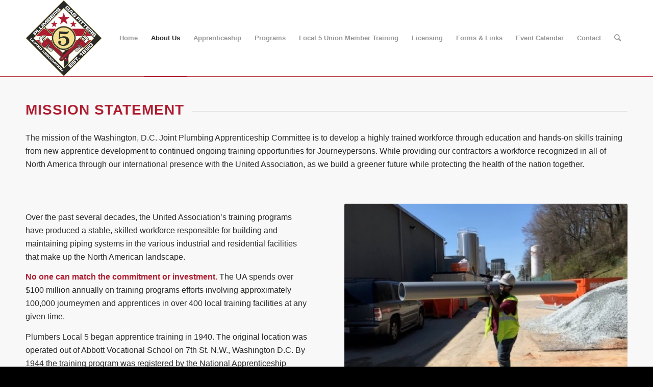

--- FILE ---
content_type: text/html; charset=UTF-8
request_url: https://local5training.org/pages/about-us/
body_size: 15290
content:
<!DOCTYPE html>
<html lang="en-US" class="html_stretched responsive av-preloader-disabled  html_header_top html_logo_left html_main_nav_header html_menu_right html_custom html_header_sticky_disabled html_header_shrinking_disabled html_mobile_menu_phone html_header_searchicon html_content_align_center html_header_unstick_top_disabled html_header_stretch_disabled html_av-overlay-side html_av-overlay-side-classic html_av-submenu-noclone html_entry_id_1195 av-cookies-no-cookie-consent av-no-preview av-default-lightbox html_text_menu_active av-mobile-menu-switch-default">
<head>
<meta charset="UTF-8" />
<meta name="robots" content="noindex, nofollow" />


<!-- mobile setting -->
<meta name="viewport" content="width=device-width, initial-scale=1">

<!-- Scripts/CSS and wp_head hook -->
<title>About Us &#8211; UA Local 5 JATC</title>
<meta name='robots' content='noindex, nofollow' />
	<style>img:is([sizes="auto" i], [sizes^="auto," i]) { contain-intrinsic-size: 3000px 1500px }</style>
	<link rel="alternate" type="application/rss+xml" title="UA Local 5 JATC &raquo; Feed" href="https://local5training.org/feed/" />
<link rel="alternate" type="application/rss+xml" title="UA Local 5 JATC &raquo; Comments Feed" href="https://local5training.org/comments/feed/" />
<link rel="alternate" type="application/rss+xml" title="UA Local 5 JATC &raquo; About Us Comments Feed" href="https://local5training.org/pages/about-us/feed/" />
<script type="text/javascript">
/* <![CDATA[ */
window._wpemojiSettings = {"baseUrl":"https:\/\/s.w.org\/images\/core\/emoji\/16.0.1\/72x72\/","ext":".png","svgUrl":"https:\/\/s.w.org\/images\/core\/emoji\/16.0.1\/svg\/","svgExt":".svg","source":{"concatemoji":"https:\/\/local5training.org\/wp-includes\/js\/wp-emoji-release.min.js?ver=6.8.3"}};
/*! This file is auto-generated */
!function(s,n){var o,i,e;function c(e){try{var t={supportTests:e,timestamp:(new Date).valueOf()};sessionStorage.setItem(o,JSON.stringify(t))}catch(e){}}function p(e,t,n){e.clearRect(0,0,e.canvas.width,e.canvas.height),e.fillText(t,0,0);var t=new Uint32Array(e.getImageData(0,0,e.canvas.width,e.canvas.height).data),a=(e.clearRect(0,0,e.canvas.width,e.canvas.height),e.fillText(n,0,0),new Uint32Array(e.getImageData(0,0,e.canvas.width,e.canvas.height).data));return t.every(function(e,t){return e===a[t]})}function u(e,t){e.clearRect(0,0,e.canvas.width,e.canvas.height),e.fillText(t,0,0);for(var n=e.getImageData(16,16,1,1),a=0;a<n.data.length;a++)if(0!==n.data[a])return!1;return!0}function f(e,t,n,a){switch(t){case"flag":return n(e,"\ud83c\udff3\ufe0f\u200d\u26a7\ufe0f","\ud83c\udff3\ufe0f\u200b\u26a7\ufe0f")?!1:!n(e,"\ud83c\udde8\ud83c\uddf6","\ud83c\udde8\u200b\ud83c\uddf6")&&!n(e,"\ud83c\udff4\udb40\udc67\udb40\udc62\udb40\udc65\udb40\udc6e\udb40\udc67\udb40\udc7f","\ud83c\udff4\u200b\udb40\udc67\u200b\udb40\udc62\u200b\udb40\udc65\u200b\udb40\udc6e\u200b\udb40\udc67\u200b\udb40\udc7f");case"emoji":return!a(e,"\ud83e\udedf")}return!1}function g(e,t,n,a){var r="undefined"!=typeof WorkerGlobalScope&&self instanceof WorkerGlobalScope?new OffscreenCanvas(300,150):s.createElement("canvas"),o=r.getContext("2d",{willReadFrequently:!0}),i=(o.textBaseline="top",o.font="600 32px Arial",{});return e.forEach(function(e){i[e]=t(o,e,n,a)}),i}function t(e){var t=s.createElement("script");t.src=e,t.defer=!0,s.head.appendChild(t)}"undefined"!=typeof Promise&&(o="wpEmojiSettingsSupports",i=["flag","emoji"],n.supports={everything:!0,everythingExceptFlag:!0},e=new Promise(function(e){s.addEventListener("DOMContentLoaded",e,{once:!0})}),new Promise(function(t){var n=function(){try{var e=JSON.parse(sessionStorage.getItem(o));if("object"==typeof e&&"number"==typeof e.timestamp&&(new Date).valueOf()<e.timestamp+604800&&"object"==typeof e.supportTests)return e.supportTests}catch(e){}return null}();if(!n){if("undefined"!=typeof Worker&&"undefined"!=typeof OffscreenCanvas&&"undefined"!=typeof URL&&URL.createObjectURL&&"undefined"!=typeof Blob)try{var e="postMessage("+g.toString()+"("+[JSON.stringify(i),f.toString(),p.toString(),u.toString()].join(",")+"));",a=new Blob([e],{type:"text/javascript"}),r=new Worker(URL.createObjectURL(a),{name:"wpTestEmojiSupports"});return void(r.onmessage=function(e){c(n=e.data),r.terminate(),t(n)})}catch(e){}c(n=g(i,f,p,u))}t(n)}).then(function(e){for(var t in e)n.supports[t]=e[t],n.supports.everything=n.supports.everything&&n.supports[t],"flag"!==t&&(n.supports.everythingExceptFlag=n.supports.everythingExceptFlag&&n.supports[t]);n.supports.everythingExceptFlag=n.supports.everythingExceptFlag&&!n.supports.flag,n.DOMReady=!1,n.readyCallback=function(){n.DOMReady=!0}}).then(function(){return e}).then(function(){var e;n.supports.everything||(n.readyCallback(),(e=n.source||{}).concatemoji?t(e.concatemoji):e.wpemoji&&e.twemoji&&(t(e.twemoji),t(e.wpemoji)))}))}((window,document),window._wpemojiSettings);
/* ]]> */
</script>
<style id='wp-emoji-styles-inline-css' type='text/css'>

	img.wp-smiley, img.emoji {
		display: inline !important;
		border: none !important;
		box-shadow: none !important;
		height: 1em !important;
		width: 1em !important;
		margin: 0 0.07em !important;
		vertical-align: -0.1em !important;
		background: none !important;
		padding: 0 !important;
	}
</style>
<link rel='stylesheet' id='wp-block-library-css' href='https://local5training.org/wp-includes/css/dist/block-library/style.min.css?ver=6.8.3' type='text/css' media='all' />
<style id='global-styles-inline-css' type='text/css'>
:root{--wp--preset--aspect-ratio--square: 1;--wp--preset--aspect-ratio--4-3: 4/3;--wp--preset--aspect-ratio--3-4: 3/4;--wp--preset--aspect-ratio--3-2: 3/2;--wp--preset--aspect-ratio--2-3: 2/3;--wp--preset--aspect-ratio--16-9: 16/9;--wp--preset--aspect-ratio--9-16: 9/16;--wp--preset--color--black: #000000;--wp--preset--color--cyan-bluish-gray: #abb8c3;--wp--preset--color--white: #ffffff;--wp--preset--color--pale-pink: #f78da7;--wp--preset--color--vivid-red: #cf2e2e;--wp--preset--color--luminous-vivid-orange: #ff6900;--wp--preset--color--luminous-vivid-amber: #fcb900;--wp--preset--color--light-green-cyan: #7bdcb5;--wp--preset--color--vivid-green-cyan: #00d084;--wp--preset--color--pale-cyan-blue: #8ed1fc;--wp--preset--color--vivid-cyan-blue: #0693e3;--wp--preset--color--vivid-purple: #9b51e0;--wp--preset--color--metallic-red: #b02b2c;--wp--preset--color--maximum-yellow-red: #edae44;--wp--preset--color--yellow-sun: #eeee22;--wp--preset--color--palm-leaf: #83a846;--wp--preset--color--aero: #7bb0e7;--wp--preset--color--old-lavender: #745f7e;--wp--preset--color--steel-teal: #5f8789;--wp--preset--color--raspberry-pink: #d65799;--wp--preset--color--medium-turquoise: #4ecac2;--wp--preset--gradient--vivid-cyan-blue-to-vivid-purple: linear-gradient(135deg,rgba(6,147,227,1) 0%,rgb(155,81,224) 100%);--wp--preset--gradient--light-green-cyan-to-vivid-green-cyan: linear-gradient(135deg,rgb(122,220,180) 0%,rgb(0,208,130) 100%);--wp--preset--gradient--luminous-vivid-amber-to-luminous-vivid-orange: linear-gradient(135deg,rgba(252,185,0,1) 0%,rgba(255,105,0,1) 100%);--wp--preset--gradient--luminous-vivid-orange-to-vivid-red: linear-gradient(135deg,rgba(255,105,0,1) 0%,rgb(207,46,46) 100%);--wp--preset--gradient--very-light-gray-to-cyan-bluish-gray: linear-gradient(135deg,rgb(238,238,238) 0%,rgb(169,184,195) 100%);--wp--preset--gradient--cool-to-warm-spectrum: linear-gradient(135deg,rgb(74,234,220) 0%,rgb(151,120,209) 20%,rgb(207,42,186) 40%,rgb(238,44,130) 60%,rgb(251,105,98) 80%,rgb(254,248,76) 100%);--wp--preset--gradient--blush-light-purple: linear-gradient(135deg,rgb(255,206,236) 0%,rgb(152,150,240) 100%);--wp--preset--gradient--blush-bordeaux: linear-gradient(135deg,rgb(254,205,165) 0%,rgb(254,45,45) 50%,rgb(107,0,62) 100%);--wp--preset--gradient--luminous-dusk: linear-gradient(135deg,rgb(255,203,112) 0%,rgb(199,81,192) 50%,rgb(65,88,208) 100%);--wp--preset--gradient--pale-ocean: linear-gradient(135deg,rgb(255,245,203) 0%,rgb(182,227,212) 50%,rgb(51,167,181) 100%);--wp--preset--gradient--electric-grass: linear-gradient(135deg,rgb(202,248,128) 0%,rgb(113,206,126) 100%);--wp--preset--gradient--midnight: linear-gradient(135deg,rgb(2,3,129) 0%,rgb(40,116,252) 100%);--wp--preset--font-size--small: 1rem;--wp--preset--font-size--medium: 1.125rem;--wp--preset--font-size--large: 1.75rem;--wp--preset--font-size--x-large: clamp(1.75rem, 3vw, 2.25rem);--wp--preset--spacing--20: 0.44rem;--wp--preset--spacing--30: 0.67rem;--wp--preset--spacing--40: 1rem;--wp--preset--spacing--50: 1.5rem;--wp--preset--spacing--60: 2.25rem;--wp--preset--spacing--70: 3.38rem;--wp--preset--spacing--80: 5.06rem;--wp--preset--shadow--natural: 6px 6px 9px rgba(0, 0, 0, 0.2);--wp--preset--shadow--deep: 12px 12px 50px rgba(0, 0, 0, 0.4);--wp--preset--shadow--sharp: 6px 6px 0px rgba(0, 0, 0, 0.2);--wp--preset--shadow--outlined: 6px 6px 0px -3px rgba(255, 255, 255, 1), 6px 6px rgba(0, 0, 0, 1);--wp--preset--shadow--crisp: 6px 6px 0px rgba(0, 0, 0, 1);}:root { --wp--style--global--content-size: 800px;--wp--style--global--wide-size: 1130px; }:where(body) { margin: 0; }.wp-site-blocks > .alignleft { float: left; margin-right: 2em; }.wp-site-blocks > .alignright { float: right; margin-left: 2em; }.wp-site-blocks > .aligncenter { justify-content: center; margin-left: auto; margin-right: auto; }:where(.is-layout-flex){gap: 0.5em;}:where(.is-layout-grid){gap: 0.5em;}.is-layout-flow > .alignleft{float: left;margin-inline-start: 0;margin-inline-end: 2em;}.is-layout-flow > .alignright{float: right;margin-inline-start: 2em;margin-inline-end: 0;}.is-layout-flow > .aligncenter{margin-left: auto !important;margin-right: auto !important;}.is-layout-constrained > .alignleft{float: left;margin-inline-start: 0;margin-inline-end: 2em;}.is-layout-constrained > .alignright{float: right;margin-inline-start: 2em;margin-inline-end: 0;}.is-layout-constrained > .aligncenter{margin-left: auto !important;margin-right: auto !important;}.is-layout-constrained > :where(:not(.alignleft):not(.alignright):not(.alignfull)){max-width: var(--wp--style--global--content-size);margin-left: auto !important;margin-right: auto !important;}.is-layout-constrained > .alignwide{max-width: var(--wp--style--global--wide-size);}body .is-layout-flex{display: flex;}.is-layout-flex{flex-wrap: wrap;align-items: center;}.is-layout-flex > :is(*, div){margin: 0;}body .is-layout-grid{display: grid;}.is-layout-grid > :is(*, div){margin: 0;}body{padding-top: 0px;padding-right: 0px;padding-bottom: 0px;padding-left: 0px;}a:where(:not(.wp-element-button)){text-decoration: underline;}:root :where(.wp-element-button, .wp-block-button__link){background-color: #32373c;border-width: 0;color: #fff;font-family: inherit;font-size: inherit;line-height: inherit;padding: calc(0.667em + 2px) calc(1.333em + 2px);text-decoration: none;}.has-black-color{color: var(--wp--preset--color--black) !important;}.has-cyan-bluish-gray-color{color: var(--wp--preset--color--cyan-bluish-gray) !important;}.has-white-color{color: var(--wp--preset--color--white) !important;}.has-pale-pink-color{color: var(--wp--preset--color--pale-pink) !important;}.has-vivid-red-color{color: var(--wp--preset--color--vivid-red) !important;}.has-luminous-vivid-orange-color{color: var(--wp--preset--color--luminous-vivid-orange) !important;}.has-luminous-vivid-amber-color{color: var(--wp--preset--color--luminous-vivid-amber) !important;}.has-light-green-cyan-color{color: var(--wp--preset--color--light-green-cyan) !important;}.has-vivid-green-cyan-color{color: var(--wp--preset--color--vivid-green-cyan) !important;}.has-pale-cyan-blue-color{color: var(--wp--preset--color--pale-cyan-blue) !important;}.has-vivid-cyan-blue-color{color: var(--wp--preset--color--vivid-cyan-blue) !important;}.has-vivid-purple-color{color: var(--wp--preset--color--vivid-purple) !important;}.has-metallic-red-color{color: var(--wp--preset--color--metallic-red) !important;}.has-maximum-yellow-red-color{color: var(--wp--preset--color--maximum-yellow-red) !important;}.has-yellow-sun-color{color: var(--wp--preset--color--yellow-sun) !important;}.has-palm-leaf-color{color: var(--wp--preset--color--palm-leaf) !important;}.has-aero-color{color: var(--wp--preset--color--aero) !important;}.has-old-lavender-color{color: var(--wp--preset--color--old-lavender) !important;}.has-steel-teal-color{color: var(--wp--preset--color--steel-teal) !important;}.has-raspberry-pink-color{color: var(--wp--preset--color--raspberry-pink) !important;}.has-medium-turquoise-color{color: var(--wp--preset--color--medium-turquoise) !important;}.has-black-background-color{background-color: var(--wp--preset--color--black) !important;}.has-cyan-bluish-gray-background-color{background-color: var(--wp--preset--color--cyan-bluish-gray) !important;}.has-white-background-color{background-color: var(--wp--preset--color--white) !important;}.has-pale-pink-background-color{background-color: var(--wp--preset--color--pale-pink) !important;}.has-vivid-red-background-color{background-color: var(--wp--preset--color--vivid-red) !important;}.has-luminous-vivid-orange-background-color{background-color: var(--wp--preset--color--luminous-vivid-orange) !important;}.has-luminous-vivid-amber-background-color{background-color: var(--wp--preset--color--luminous-vivid-amber) !important;}.has-light-green-cyan-background-color{background-color: var(--wp--preset--color--light-green-cyan) !important;}.has-vivid-green-cyan-background-color{background-color: var(--wp--preset--color--vivid-green-cyan) !important;}.has-pale-cyan-blue-background-color{background-color: var(--wp--preset--color--pale-cyan-blue) !important;}.has-vivid-cyan-blue-background-color{background-color: var(--wp--preset--color--vivid-cyan-blue) !important;}.has-vivid-purple-background-color{background-color: var(--wp--preset--color--vivid-purple) !important;}.has-metallic-red-background-color{background-color: var(--wp--preset--color--metallic-red) !important;}.has-maximum-yellow-red-background-color{background-color: var(--wp--preset--color--maximum-yellow-red) !important;}.has-yellow-sun-background-color{background-color: var(--wp--preset--color--yellow-sun) !important;}.has-palm-leaf-background-color{background-color: var(--wp--preset--color--palm-leaf) !important;}.has-aero-background-color{background-color: var(--wp--preset--color--aero) !important;}.has-old-lavender-background-color{background-color: var(--wp--preset--color--old-lavender) !important;}.has-steel-teal-background-color{background-color: var(--wp--preset--color--steel-teal) !important;}.has-raspberry-pink-background-color{background-color: var(--wp--preset--color--raspberry-pink) !important;}.has-medium-turquoise-background-color{background-color: var(--wp--preset--color--medium-turquoise) !important;}.has-black-border-color{border-color: var(--wp--preset--color--black) !important;}.has-cyan-bluish-gray-border-color{border-color: var(--wp--preset--color--cyan-bluish-gray) !important;}.has-white-border-color{border-color: var(--wp--preset--color--white) !important;}.has-pale-pink-border-color{border-color: var(--wp--preset--color--pale-pink) !important;}.has-vivid-red-border-color{border-color: var(--wp--preset--color--vivid-red) !important;}.has-luminous-vivid-orange-border-color{border-color: var(--wp--preset--color--luminous-vivid-orange) !important;}.has-luminous-vivid-amber-border-color{border-color: var(--wp--preset--color--luminous-vivid-amber) !important;}.has-light-green-cyan-border-color{border-color: var(--wp--preset--color--light-green-cyan) !important;}.has-vivid-green-cyan-border-color{border-color: var(--wp--preset--color--vivid-green-cyan) !important;}.has-pale-cyan-blue-border-color{border-color: var(--wp--preset--color--pale-cyan-blue) !important;}.has-vivid-cyan-blue-border-color{border-color: var(--wp--preset--color--vivid-cyan-blue) !important;}.has-vivid-purple-border-color{border-color: var(--wp--preset--color--vivid-purple) !important;}.has-metallic-red-border-color{border-color: var(--wp--preset--color--metallic-red) !important;}.has-maximum-yellow-red-border-color{border-color: var(--wp--preset--color--maximum-yellow-red) !important;}.has-yellow-sun-border-color{border-color: var(--wp--preset--color--yellow-sun) !important;}.has-palm-leaf-border-color{border-color: var(--wp--preset--color--palm-leaf) !important;}.has-aero-border-color{border-color: var(--wp--preset--color--aero) !important;}.has-old-lavender-border-color{border-color: var(--wp--preset--color--old-lavender) !important;}.has-steel-teal-border-color{border-color: var(--wp--preset--color--steel-teal) !important;}.has-raspberry-pink-border-color{border-color: var(--wp--preset--color--raspberry-pink) !important;}.has-medium-turquoise-border-color{border-color: var(--wp--preset--color--medium-turquoise) !important;}.has-vivid-cyan-blue-to-vivid-purple-gradient-background{background: var(--wp--preset--gradient--vivid-cyan-blue-to-vivid-purple) !important;}.has-light-green-cyan-to-vivid-green-cyan-gradient-background{background: var(--wp--preset--gradient--light-green-cyan-to-vivid-green-cyan) !important;}.has-luminous-vivid-amber-to-luminous-vivid-orange-gradient-background{background: var(--wp--preset--gradient--luminous-vivid-amber-to-luminous-vivid-orange) !important;}.has-luminous-vivid-orange-to-vivid-red-gradient-background{background: var(--wp--preset--gradient--luminous-vivid-orange-to-vivid-red) !important;}.has-very-light-gray-to-cyan-bluish-gray-gradient-background{background: var(--wp--preset--gradient--very-light-gray-to-cyan-bluish-gray) !important;}.has-cool-to-warm-spectrum-gradient-background{background: var(--wp--preset--gradient--cool-to-warm-spectrum) !important;}.has-blush-light-purple-gradient-background{background: var(--wp--preset--gradient--blush-light-purple) !important;}.has-blush-bordeaux-gradient-background{background: var(--wp--preset--gradient--blush-bordeaux) !important;}.has-luminous-dusk-gradient-background{background: var(--wp--preset--gradient--luminous-dusk) !important;}.has-pale-ocean-gradient-background{background: var(--wp--preset--gradient--pale-ocean) !important;}.has-electric-grass-gradient-background{background: var(--wp--preset--gradient--electric-grass) !important;}.has-midnight-gradient-background{background: var(--wp--preset--gradient--midnight) !important;}.has-small-font-size{font-size: var(--wp--preset--font-size--small) !important;}.has-medium-font-size{font-size: var(--wp--preset--font-size--medium) !important;}.has-large-font-size{font-size: var(--wp--preset--font-size--large) !important;}.has-x-large-font-size{font-size: var(--wp--preset--font-size--x-large) !important;}
:where(.wp-block-post-template.is-layout-flex){gap: 1.25em;}:where(.wp-block-post-template.is-layout-grid){gap: 1.25em;}
:where(.wp-block-columns.is-layout-flex){gap: 2em;}:where(.wp-block-columns.is-layout-grid){gap: 2em;}
:root :where(.wp-block-pullquote){font-size: 1.5em;line-height: 1.6;}
</style>
<link rel='stylesheet' id='simple-banner-style-css' href='https://local5training.org/wp-content/plugins/simple-banner/simple-banner.css?ver=3.2.1' type='text/css' media='all' />
<link rel='stylesheet' id='wp-components-css' href='https://local5training.org/wp-includes/css/dist/components/style.min.css?ver=6.8.3' type='text/css' media='all' />
<link rel='stylesheet' id='godaddy-styles-css' href='https://local5training.org/wp-content/mu-plugins/vendor/wpex/godaddy-launch/includes/Dependencies/GoDaddy/Styles/build/latest.css?ver=2.0.2' type='text/css' media='all' />
<link rel='stylesheet' id='mediaelement-css' href='https://local5training.org/wp-includes/js/mediaelement/mediaelementplayer-legacy.min.css?ver=4.2.17' type='text/css' media='all' />
<link rel='stylesheet' id='wp-mediaelement-css' href='https://local5training.org/wp-includes/js/mediaelement/wp-mediaelement.min.css?ver=6.8.3' type='text/css' media='all' />
<link rel='stylesheet' id='avia-merged-styles-css' href='https://local5training.org/wp-content/uploads/dynamic_avia/avia-merged-styles-f726814f3cdc97aa48025075f2a6a39d---6535fd60bfcc6.css' type='text/css' media='all' />
<link rel='stylesheet' id='avia-single-post-1195-css' href='https://local5training.org/wp-content/uploads/dynamic_avia/avia_posts_css/post-1195.css?ver=ver-1698042574' type='text/css' media='all' />
<script type="text/javascript" src="https://local5training.org/wp-includes/js/jquery/jquery.min.js?ver=3.7.1" id="jquery-core-js"></script>
<script type="text/javascript" src="https://local5training.org/wp-includes/js/jquery/jquery-migrate.min.js?ver=3.4.1" id="jquery-migrate-js"></script>
<script type="text/javascript" id="simple-banner-script-js-before">
/* <![CDATA[ */
const simpleBannerScriptParams = {"pro_version_enabled":"","debug_mode":"","id":1195,"version":"3.2.1","banner_params":[{"hide_simple_banner":"yes","simple_banner_prepend_element":"body","simple_banner_position":"","header_margin":"","header_padding":"","wp_body_open_enabled":"","wp_body_open":true,"simple_banner_z_index":"","simple_banner_text":"<h1>Upcoming Events<\/h1><br><a href=\"https:\/\/calendar.google.com\/calendar\/event?eid=NzVyb2cxY2ZmcXQxcHJnNzE1OGdyMmRtYXUgNTYyMmNkZGI2ZGE4ZDNlYTgxMmU1OTA0NGRlZTg0NDcwMTI2OTdjMWQyNjc2OTkwYWUyYTg1NjA0YTAyODRiZUBn\" target=\"_blank\"><u>Heavy Metal Summer Experience - July 2025<\/u><\/a>","disabled_on_current_page":false,"disabled_pages_array":[],"is_current_page_a_post":false,"disabled_on_posts":"","simple_banner_disabled_page_paths":"","simple_banner_font_size":"","simple_banner_color":"#af1d30","simple_banner_text_color":"","simple_banner_link_color":"#ffffff","simple_banner_close_color":"","simple_banner_custom_css":"font-size:18px;","simple_banner_scrolling_custom_css":"","simple_banner_text_custom_css":"","simple_banner_button_css":"","site_custom_css":"","keep_site_custom_css":"","site_custom_js":"","keep_site_custom_js":"","close_button_enabled":"","close_button_expiration":"","close_button_cookie_set":false,"current_date":{"date":"2026-01-21 01:08:29.405583","timezone_type":3,"timezone":"UTC"},"start_date":{"date":"2026-01-21 01:08:29.405592","timezone_type":3,"timezone":"UTC"},"end_date":{"date":"2026-01-21 01:08:29.405596","timezone_type":3,"timezone":"UTC"},"simple_banner_start_after_date":"","simple_banner_remove_after_date":"","simple_banner_insert_inside_element":""}]}
/* ]]> */
</script>
<script type="text/javascript" src="https://local5training.org/wp-content/plugins/simple-banner/simple-banner.js?ver=3.2.1" id="simple-banner-script-js"></script>
<script type="text/javascript" src="https://local5training.org/wp-content/uploads/dynamic_avia/avia-head-scripts-44963ede28591763c2d61e00f9168584---6535fd60e43b1.js" id="avia-head-scripts-js"></script>
<link rel="https://api.w.org/" href="https://local5training.org/wp-json/" /><link rel="alternate" title="JSON" type="application/json" href="https://local5training.org/wp-json/wp/v2/pages/1195" /><link rel="EditURI" type="application/rsd+xml" title="RSD" href="https://local5training.org/xmlrpc.php?rsd" />
<meta name="generator" content="WordPress 6.8.3" />
<link rel="canonical" href="https://local5training.org/pages/about-us/" />
<link rel='shortlink' href='https://local5training.org/?p=1195' />
<link rel="alternate" title="oEmbed (JSON)" type="application/json+oembed" href="https://local5training.org/wp-json/oembed/1.0/embed?url=https%3A%2F%2Flocal5training.org%2Fpages%2Fabout-us%2F" />
<link rel="alternate" title="oEmbed (XML)" type="text/xml+oembed" href="https://local5training.org/wp-json/oembed/1.0/embed?url=https%3A%2F%2Flocal5training.org%2Fpages%2Fabout-us%2F&#038;format=xml" />
<style id="simple-banner-hide" type="text/css">.simple-banner{display:none;}</style><style id="simple-banner-background-color" type="text/css">.simple-banner{background:#af1d30;}</style><style id="simple-banner-text-color" type="text/css">.simple-banner .simple-banner-text{color: #ffffff;}</style><style id="simple-banner-link-color" type="text/css">.simple-banner .simple-banner-text a{color:#ffffff;}</style><style id="simple-banner-z-index" type="text/css">.simple-banner{z-index: 99999;}</style><style id="simple-banner-custom-css" type="text/css">.simple-banner{font-size:18px;}</style><style id="simple-banner-site-custom-css-dummy" type="text/css"></style><script id="simple-banner-site-custom-js-dummy" type="text/javascript"></script><!-- Google tag (gtag.js) -->
<script async src="https://www.googletagmanager.com/gtag/js?id=G-GYWPKFZ2KM"></script>
<script>
  window.dataLayer = window.dataLayer || [];
  function gtag(){dataLayer.push(arguments);}
  gtag('js', new Date());

  gtag('config', 'G-GYWPKFZ2KM');
</script>
<link rel="profile" href="http://gmpg.org/xfn/11" />
<link rel="alternate" type="application/rss+xml" title="UA Local 5 JATC RSS2 Feed" href="https://local5training.org/feed/" />
<link rel="pingback" href="https://local5training.org/xmlrpc.php" />

<style type='text/css' media='screen'>
 #top #header_main > .container, #top #header_main > .container .main_menu  .av-main-nav > li > a, #top #header_main #menu-item-shop .cart_dropdown_link{ height:150px; line-height: 150px; }
 .html_top_nav_header .av-logo-container{ height:150px;  }
 .html_header_top.html_header_sticky #top #wrap_all #main{ padding-top:150px; } 
</style>
<!--[if lt IE 9]><script src="https://local5training.org/wp-content/themes/enfold/js/html5shiv.js"></script><![endif]-->
<link rel="icon" href="https://local5training.org/wp-content/uploads/2023/10/favicon-300x300.png" type="image/png">

<!-- To speed up the rendering and to display the site as fast as possible to the user we include some styles and scripts for above the fold content inline -->
<script type="text/javascript">'use strict';var avia_is_mobile=!1;if(/Android|webOS|iPhone|iPad|iPod|BlackBerry|IEMobile|Opera Mini/i.test(navigator.userAgent)&&'ontouchstart' in document.documentElement){avia_is_mobile=!0;document.documentElement.className+=' avia_mobile '}
else{document.documentElement.className+=' avia_desktop '};document.documentElement.className+=' js_active ';(function(){var e=['-webkit-','-moz-','-ms-',''],n='',o=!1,a=!1;for(var t in e){if(e[t]+'transform' in document.documentElement.style){o=!0;n=e[t]+'transform'};if(e[t]+'perspective' in document.documentElement.style){a=!0}};if(o){document.documentElement.className+=' avia_transform '};if(a){document.documentElement.className+=' avia_transform3d '};if(typeof document.getElementsByClassName=='function'&&typeof document.documentElement.getBoundingClientRect=='function'&&avia_is_mobile==!1){if(n&&window.innerHeight>0){setTimeout(function(){var e=0,o={},a=0,t=document.getElementsByClassName('av-parallax'),i=window.pageYOffset||document.documentElement.scrollTop;for(e=0;e<t.length;e++){t[e].style.top='0px';o=t[e].getBoundingClientRect();a=Math.ceil((window.innerHeight+i-o.top)*0.3);t[e].style[n]='translate(0px, '+a+'px)';t[e].style.top='auto';t[e].className+=' enabled-parallax '}},50)}}})();</script><link rel="icon" href="https://local5training.org/wp-content/uploads/2023/10/cropped-favicon-32x32.png" sizes="32x32" />
<link rel="icon" href="https://local5training.org/wp-content/uploads/2023/10/cropped-favicon-192x192.png" sizes="192x192" />
<link rel="apple-touch-icon" href="https://local5training.org/wp-content/uploads/2023/10/cropped-favicon-180x180.png" />
<meta name="msapplication-TileImage" content="https://local5training.org/wp-content/uploads/2023/10/cropped-favicon-270x270.png" />
		<style type="text/css" id="wp-custom-css">
			.text-sep.text-sep-date, .text-sep.text-sep-comment, .comment-container.minor-meta, .blog-categories.minor-meta, .text-sep.text-sep-cat, .blog-author.minor-meta{
	display:none;
}
.date-container.minor-meta.updated{
	font-size:20px
}
.post-title.entry-title a{
	font-size:25px;
}
.post-title.entry-title{
	text-decoration:underline;
}
.av-share-box{
	display:none;
}
.sidebar.sidebar_right.alpha.units{
	display:none !important;
}
.pgcal-branding {
display: none;
}		</style>
		<style type="text/css">
		@font-face {font-family: 'entypo-fontello'; font-weight: normal; font-style: normal; font-display: auto;
		src: url('https://local5training.org/wp-content/themes/enfold/config-templatebuilder/avia-template-builder/assets/fonts/entypo-fontello.woff2') format('woff2'),
		url('https://local5training.org/wp-content/themes/enfold/config-templatebuilder/avia-template-builder/assets/fonts/entypo-fontello.woff') format('woff'),
		url('https://local5training.org/wp-content/themes/enfold/config-templatebuilder/avia-template-builder/assets/fonts/entypo-fontello.ttf') format('truetype'),
		url('https://local5training.org/wp-content/themes/enfold/config-templatebuilder/avia-template-builder/assets/fonts/entypo-fontello.svg#entypo-fontello') format('svg'),
		url('https://local5training.org/wp-content/themes/enfold/config-templatebuilder/avia-template-builder/assets/fonts/entypo-fontello.eot'),
		url('https://local5training.org/wp-content/themes/enfold/config-templatebuilder/avia-template-builder/assets/fonts/entypo-fontello.eot?#iefix') format('embedded-opentype');
		} #top .avia-font-entypo-fontello, body .avia-font-entypo-fontello, html body [data-av_iconfont='entypo-fontello']:before{ font-family: 'entypo-fontello'; }
		</style>

<!--
Debugging Info for Theme support: 

Theme: Enfold
Version: 5.6.6
Installed: enfold
AviaFramework Version: 5.6
AviaBuilder Version: 5.3
aviaElementManager Version: 1.0.1
ML:512-PU:28-PLA:5
WP:6.8.3
Compress: CSS:all theme files - JS:all theme files
Updates: disabled
PLAu:5
-->
</head>

<body id="top" class="wp-singular page-template-default page page-id-1195 page-child parent-pageid-1122 wp-theme-enfold stretched rtl_columns av-curtain-numeric helvetica neue-websave helvetica_neue  avia-responsive-images-support" itemscope="itemscope" itemtype="https://schema.org/WebPage" >

	
	<div id='wrap_all'>

	
<header id='header' class='all_colors header_color light_bg_color  av_header_top av_logo_left av_main_nav_header av_menu_right av_custom av_header_sticky_disabled av_header_shrinking_disabled av_header_stretch_disabled av_mobile_menu_phone av_header_searchicon av_header_unstick_top_disabled av_bottom_nav_disabled  av_header_border_disabled' data-av_shrink_factor='50' role="banner" itemscope="itemscope" itemtype="https://schema.org/WPHeader" >

		<div  id='header_main' class='container_wrap container_wrap_logo'>

        <div class='container av-logo-container'><div class='inner-container'><span class='logo avia-standard-logo'><a href='https://local5training.org/' class='' aria-label='UA Local 5 JATC' ><img src="https://local5training.org/wp-content/uploads/2023/10/cropped-favicon-300x300.png" height="100" width="300" alt='UA Local 5 JATC' title='' /></a></span><nav class='main_menu' data-selectname='Select a page'  role="navigation" itemscope="itemscope" itemtype="https://schema.org/SiteNavigationElement" ><div class="avia-menu av-main-nav-wrap"><ul role="menu" class="menu av-main-nav" id="avia-menu"><li role="menuitem" id="menu-item-3323" class="menu-item menu-item-type-custom menu-item-object-custom menu-item-home menu-item-top-level menu-item-top-level-1"><a href="https://local5training.org" itemprop="url" tabindex="0"><span class="avia-bullet"></span><span class="avia-menu-text">Home</span><span class="avia-menu-fx"><span class="avia-arrow-wrap"><span class="avia-arrow"></span></span></span></a></li>
<li role="menuitem" id="menu-item-3255" class="menu-item menu-item-type-post_type menu-item-object-page current-menu-item page_item page-item-1195 current_page_item current-menu-ancestor current-menu-parent current_page_parent current_page_ancestor menu-item-has-children menu-item-top-level menu-item-top-level-2"><a href="https://local5training.org/pages/about-us/" itemprop="url" tabindex="0"><span class="avia-bullet"></span><span class="avia-menu-text">About Us</span><span class="avia-menu-fx"><span class="avia-arrow-wrap"><span class="avia-arrow"></span></span></span></a>


<ul class="sub-menu">
	<li role="menuitem" id="menu-item-3915" class="menu-item menu-item-type-post_type menu-item-object-page current-menu-item page_item page-item-1195 current_page_item"><a href="https://local5training.org/pages/about-us/" itemprop="url" tabindex="0"><span class="avia-bullet"></span><span class="avia-menu-text">About Us</span></a></li>
	<li role="menuitem" id="menu-item-3305" class="menu-item menu-item-type-post_type menu-item-object-page"><a href="https://local5training.org/pages/history/" itemprop="url" tabindex="0"><span class="avia-bullet"></span><span class="avia-menu-text">History</span></a></li>
	<li role="menuitem" id="menu-item-3482" class="menu-item menu-item-type-post_type menu-item-object-page"><a href="https://local5training.org/community-involvement/" itemprop="url" tabindex="0"><span class="avia-bullet"></span><span class="avia-menu-text">Community Involvement</span></a></li>
	<li role="menuitem" id="menu-item-3373" class="menu-item menu-item-type-post_type menu-item-object-page"><a href="https://local5training.org/virtual-tour/" itemprop="url" tabindex="0"><span class="avia-bullet"></span><span class="avia-menu-text">Training Facility</span></a></li>
</ul>
</li>
<li role="menuitem" id="menu-item-3279" class="menu-item menu-item-type-post_type menu-item-object-page menu-item-has-children menu-item-top-level menu-item-top-level-3"><a href="https://local5training.org/pages/apprenticeship/" itemprop="url" tabindex="0"><span class="avia-bullet"></span><span class="avia-menu-text">Apprenticeship</span><span class="avia-menu-fx"><span class="avia-arrow-wrap"><span class="avia-arrow"></span></span></span></a>


<ul class="sub-menu">
	<li role="menuitem" id="menu-item-3916" class="menu-item menu-item-type-post_type menu-item-object-page"><a href="https://local5training.org/pages/apprenticeship/" itemprop="url" tabindex="0"><span class="avia-bullet"></span><span class="avia-menu-text">Apprenticeship</span></a></li>
	<li role="menuitem" id="menu-item-3302" class="menu-item menu-item-type-post_type menu-item-object-page"><a href="https://local5training.org/application-process/" itemprop="url" tabindex="0"><span class="avia-bullet"></span><span class="avia-menu-text">Application Process</span></a></li>
	<li role="menuitem" id="menu-item-3286" class="menu-item menu-item-type-post_type menu-item-object-page"><a href="https://local5training.org/pages/apprentice-wages/" itemprop="url" tabindex="0"><span class="avia-bullet"></span><span class="avia-menu-text">Apprentice Wages</span></a></li>
	<li role="menuitem" id="menu-item-3257" class="menu-item menu-item-type-post_type menu-item-object-page"><a href="https://local5training.org/pages/faq/" itemprop="url" tabindex="0"><span class="avia-bullet"></span><span class="avia-menu-text">FAQ</span></a></li>
</ul>
</li>
<li role="menuitem" id="menu-item-3294" class="menu-item menu-item-type-post_type menu-item-object-page menu-item-top-level menu-item-top-level-4"><a href="https://local5training.org/pages/programs/" itemprop="url" tabindex="0"><span class="avia-bullet"></span><span class="avia-menu-text">Programs</span><span class="avia-menu-fx"><span class="avia-arrow-wrap"><span class="avia-arrow"></span></span></span></a></li>
<li role="menuitem" id="menu-item-3363" class="menu-item menu-item-type-post_type menu-item-object-page menu-item-mega-parent  menu-item-top-level menu-item-top-level-5"><a href="https://local5training.org/member-training/" itemprop="url" tabindex="0"><span class="avia-bullet"></span><span class="avia-menu-text">Local 5 Union Member Training</span><span class="avia-menu-fx"><span class="avia-arrow-wrap"><span class="avia-arrow"></span></span></span></a></li>
<li role="menuitem" id="menu-item-3914" class="menu-item menu-item-type-post_type menu-item-object-page menu-item-has-children menu-item-top-level menu-item-top-level-6"><a href="https://local5training.org/licensing/" itemprop="url" tabindex="0"><span class="avia-bullet"></span><span class="avia-menu-text">Licensing</span><span class="avia-menu-fx"><span class="avia-arrow-wrap"><span class="avia-arrow"></span></span></span></a>


<ul class="sub-menu">
	<li role="menuitem" id="menu-item-3917" class="menu-item menu-item-type-post_type menu-item-object-page"><a href="https://local5training.org/licensing/" itemprop="url" tabindex="0"><span class="avia-bullet"></span><span class="avia-menu-text">Licensing</span></a></li>
	<li role="menuitem" id="menu-item-3913" class="menu-item menu-item-type-post_type menu-item-object-page"><a href="https://local5training.org/backflow-licensing-requirements/" itemprop="url" tabindex="0"><span class="avia-bullet"></span><span class="avia-menu-text">Backflow Licensing Requirements</span></a></li>
</ul>
</li>
<li role="menuitem" id="menu-item-3800" class="menu-item menu-item-type-post_type menu-item-object-page menu-item-top-level menu-item-top-level-7"><a href="https://local5training.org/forms-links/" itemprop="url" tabindex="0"><span class="avia-bullet"></span><span class="avia-menu-text">Forms &#038; Links</span><span class="avia-menu-fx"><span class="avia-arrow-wrap"><span class="avia-arrow"></span></span></span></a></li>
<li role="menuitem" id="menu-item-3951" class="menu-item menu-item-type-post_type menu-item-object-page menu-item-top-level menu-item-top-level-8"><a href="https://local5training.org/event-calendar/" itemprop="url" tabindex="0"><span class="avia-bullet"></span><span class="avia-menu-text">Event Calendar</span><span class="avia-menu-fx"><span class="avia-arrow-wrap"><span class="avia-arrow"></span></span></span></a></li>
<li role="menuitem" id="menu-item-3256" class="menu-item menu-item-type-post_type menu-item-object-page menu-item-top-level menu-item-top-level-9"><a href="https://local5training.org/pages/contact/" itemprop="url" tabindex="0"><span class="avia-bullet"></span><span class="avia-menu-text">Contact</span><span class="avia-menu-fx"><span class="avia-arrow-wrap"><span class="avia-arrow"></span></span></span></a></li>
<li id="menu-item-search" class="noMobile menu-item menu-item-search-dropdown menu-item-avia-special" role="menuitem"><a aria-label="Search" href="?s=" rel="nofollow" data-avia-search-tooltip="

&lt;form role=&quot;search&quot; action=&quot;https://local5training.org/&quot; id=&quot;searchform&quot; method=&quot;get&quot; class=&quot;&quot;&gt;
	&lt;div&gt;
		&lt;input type=&quot;submit&quot; value=&quot;&quot; id=&quot;searchsubmit&quot; class=&quot;button avia-font-entypo-fontello&quot; /&gt;
		&lt;input type=&quot;text&quot; id=&quot;s&quot; name=&quot;s&quot; value=&quot;&quot; placeholder=&#039;Search&#039; /&gt;
			&lt;/div&gt;
&lt;/form&gt;
" aria-hidden='false' data-av_icon='' data-av_iconfont='entypo-fontello'><span class="avia_hidden_link_text">Search</span></a></li><li class="av-burger-menu-main menu-item-avia-special " role="menuitem">
	        			<a href="#" aria-label="Menu" aria-hidden="false">
							<span class="av-hamburger av-hamburger--spin av-js-hamburger">
								<span class="av-hamburger-box">
						          <span class="av-hamburger-inner"></span>
						          <strong>Menu</strong>
								</span>
							</span>
							<span class="avia_hidden_link_text">Menu</span>
						</a>
	        		   </li></ul></div></nav></div> </div> 
		<!-- end container_wrap-->
		</div>
<div class="header_bg"></div>
<!-- end header -->
</header>

	<div id='main' class='all_colors' data-scroll-offset='0'>

	<div   class='main_color container_wrap_first container_wrap fullsize'  ><div class='container av-section-cont-open' ><main  role="main" itemprop="mainContentOfPage"  class='template-page content  av-content-full alpha units'><div class='post-entry post-entry-type-page post-entry-1195'><div class='entry-content-wrapper clearfix'><div  class='av-special-heading av-34s61n-ba1ee49297b688cf4e4d60d00679b5d6 av-special-heading-h2  avia-builder-el-0  el_before_av_textblock  avia-builder-el-first '><h2 class='av-special-heading-tag'  itemprop="headline"  >MISSION STATEMENT</h2><div class="special-heading-border"><div class="special-heading-inner-border"></div></div></div>
<section  class='av_textblock_section av-k2urys1g-23efee2f8a3ff4ba05a5da3bbe2ce997 '   itemscope="itemscope" itemtype="https://schema.org/CreativeWork" ><div class='avia_textblock'  itemprop="text" ><p>The mission of the Washington, D.C. Joint Plumbing Apprenticeship Committee is to develop a highly trained workforce through education and hands-on skills training from new apprentice development to continued ongoing training opportunities for Journeypersons. While providing our contractors a workforce recognized in all of North America through our international presence with the United Association, as we build a greener future while protecting the health of the nation together.</p>
</div></section>
<div  class='flex_column av-1zkesp7-784beb9a564f62db44c9b7c1784fb707 av_one_half  avia-builder-el-2  el_after_av_textblock  el_before_av_one_half  first flex_column_div  column-top-margin'     ><section  class='av_textblock_section av-1wia17v-8ae7f4f05a546203a16bcfacd902f995 '   itemscope="itemscope" itemtype="https://schema.org/CreativeWork" ><div class='avia_textblock'  itemprop="text" ><p>Over the past several decades, the United Association&#8217;s training programs have produced a stable, skilled workforce responsible for building and maintaining piping systems in the various industrial and residential facilities that make up the North American landscape.</p>
<p><strong>No one can match the commitment or investment.</strong> The UA spends over $100 million annually on training programs efforts involving approximately 100,000 journeymen and apprentices in over 400 local training facilities at any given time.</p>
<p>Plumbers Local 5 began apprentice training in 1940. The original location was operated out of Abbott Vocational School on 7th St. N.W., Washington D.C. By 1944 the training program was registered by the National Apprenticeship Program. Like most local training programs of the time, the school shared facilities in a vocational school. In the 1950’s, when it became apparent that such facilities were inadequate to meet training requirements, the apprenticeship fund trustees of Local #5 and # 602 joined together to buy and operate a school building, our first school was located at 14th and R St. N.W. Washington D.C.</p>
</div></section></div>
<div  class='flex_column av-28zrg2z-1fbd5a47b17b621c08aba818f0f8d3d3 av_one_half  avia-builder-el-4  el_after_av_one_half  el_before_av_one_half  flex_column_div  column-top-margin'     ><div  class='avia-slideshow av-jthzyre6-9a0d5e54180745204f34a7770a7e24c2 avia-slideshow-portfolio av_slideshow avia-slide-slider  avia-builder-el-5  el_before_av_textblock  avia-builder-el-first  av-slideshow-ui av-control-default av-slideshow-manual av-loop-once av-loop-manual-endless av-default-height-applied avia-slideshow-1' data-slideshow-options="{&quot;animation&quot;:&quot;slide&quot;,&quot;autoplay&quot;:false,&quot;loop_autoplay&quot;:&quot;once&quot;,&quot;interval&quot;:5,&quot;loop_manual&quot;:&quot;manual-endless&quot;,&quot;autoplay_stopper&quot;:false,&quot;noNavigation&quot;:false,&quot;bg_slider&quot;:false,&quot;keep_padding&quot;:false,&quot;hoverpause&quot;:false,&quot;show_slide_delay&quot;:0}"  itemprop="image" itemscope="itemscope" itemtype="https://schema.org/ImageObject" ><ul class='avia-slideshow-inner ' style='padding-bottom: 80.808080808081%;'><li  class='avia-slideshow-slide av-jthzyre6-9a0d5e54180745204f34a7770a7e24c2__0  av-single-slide slide-1 slide-odd'><div data-rel='slideshow-1' class='avia-slide-wrap '   ><img decoding="async" class="wp-image-3555 avia-img-lazy-loading-not-3555"  src="https://local5training.org/wp-content/uploads/2021/06/e0212117c7e1027e1c920d9e0fc48b311d9706ed-24-495x400.jpg" width="495" height="400" title='e0212117c7e1027e1c920d9e0fc48b311d9706ed-24' alt=''  itemprop="thumbnailUrl"   /></div></li></ul></div>
<section  class='av_textblock_section av-jm6sr6zz-26562ed9d3b5c3623f7d3bb664f48922 '   itemscope="itemscope" itemtype="https://schema.org/CreativeWork" ><div class='avia_textblock'  itemprop="text" ><p>No other organization serves the training needs of the piping industry like the United Association.  For over a century, the UA has been training the most highly-qualified workers in the United States and Canada.</p>
</div></section></div>
<div  class='flex_column av-28zrg2z-6-5f64165bb39637289351d2fd510a393c av_one_half  avia-builder-el-7  el_after_av_one_half  el_before_av_one_half  first flex_column_div  column-top-margin'     ><div  class='avia-slideshow av-jthzyre6-5-a4a6e752cbbd4f444c722dfd77511ba0 avia-slideshow-portfolio av_slideshow avia-slide-slider  avia-builder-el-8  avia-builder-el-no-sibling  av-slideshow-ui av-control-default av-slideshow-manual av-loop-once av-loop-manual-endless av-default-height-applied avia-slideshow-2' data-slideshow-options="{&quot;animation&quot;:&quot;slide&quot;,&quot;autoplay&quot;:false,&quot;loop_autoplay&quot;:&quot;once&quot;,&quot;interval&quot;:5,&quot;loop_manual&quot;:&quot;manual-endless&quot;,&quot;autoplay_stopper&quot;:false,&quot;noNavigation&quot;:false,&quot;bg_slider&quot;:false,&quot;keep_padding&quot;:false,&quot;hoverpause&quot;:false,&quot;show_slide_delay&quot;:0}"  itemprop="image" itemscope="itemscope" itemtype="https://schema.org/ImageObject" ><ul class='avia-slideshow-inner ' style='padding-bottom: 80.808080808081%;'><li  class='avia-slideshow-slide av-jthzyre6-5-a4a6e752cbbd4f444c722dfd77511ba0__0  av-single-slide slide-1 slide-odd'><div data-rel='slideshow-2' class='avia-slide-wrap '   ><img decoding="async" class="wp-image-3554 avia-img-lazy-loading-not-3554"  src="https://local5training.org/wp-content/uploads/2021/06/e0212117c7e1027e1c920d9e0fc48b311d9706ed-34-495x400.jpg" width="495" height="400" title='e0212117c7e1027e1c920d9e0fc48b311d9706ed-34' alt=''  itemprop="thumbnailUrl" srcset="https://local5training.org/wp-content/uploads/2021/06/e0212117c7e1027e1c920d9e0fc48b311d9706ed-34-495x400.jpg 495w, https://local5training.org/wp-content/uploads/2021/06/e0212117c7e1027e1c920d9e0fc48b311d9706ed-34-845x684.jpg 845w" sizes="(max-width: 495px) 100vw, 495px" /></div></li></ul></div></div>
<div  class='flex_column av-2t6017-7beb91061d23e40ebb6f8056fb688537 av_one_half  avia-builder-el-9  el_after_av_one_half  el_before_av_one_half  flex_column_div av-zero-column-padding  column-top-margin'     ><section  class='av_textblock_section av-jm6jth0v-17b91db63bfbd87f2c234a1c5166943a '   itemscope="itemscope" itemtype="https://schema.org/CreativeWork" ><div class='avia_textblock'  itemprop="text" ><p>Once again facing growing pains, a new site in Landover Md. was located and purchased in the early 1970’s for 1.7 million. The building which was dedicated in 1975 has 34,000 square feet of space and occupies 2.5 acres. Once again feeling the need for expansion, an additional 6 acres of land was purchased along with a two story building covering 18,000 square feet of floor space.</p>
<p>The original building houses 13 classrooms and 3 shops where the latest techniques in plumbing, refrigeration and welding are taught. The second building also houses state of the art shop classes including a backflow lab, service shop, and gas lab. The addition of a residential piping trainer in 2005 and a commercial piping trainer in 2006 has helped to further hone the apprentice’s hands on skills.</p>
<p>Plumbers Local 5 Apprenticeship program is given direction from a Joint Apprentice Committee, chaired by Local 5 Business Manager Terriea &#8220;T&#8221; Smalls with Christopher G. Biondi as Training Director. The Plumbers have a training staff of 25 highly skilled Instructors with 43 teachers over the years having earned the title of Certified U.A. Instructor.</p>
</div></section></div>
<div  class='flex_column av-2t6017-3-7a2a3e1ac580a6c15cffbb41f9c70b15 av_one_half  avia-builder-el-11  el_after_av_one_half  el_before_av_one_half  first flex_column_div av-zero-column-padding  column-top-margin'     ><section  class='av_textblock_section av-jm6jth0v-2-9b5099e0cdca37a0e6ad1cbe87413a0b '   itemscope="itemscope" itemtype="https://schema.org/CreativeWork" ><div class='avia_textblock'  itemprop="text" ><p>On June 1, 2015, we opened our new state-of-the-art training facility at 5000 Forbes Boulevard, Lanham, MD 20706.  A new chapter in Local 5&#8217;s history will begin as we meet the challenges of the twenty-first century, and continue our proud tradition of turning out the most highly trained journeypersons in our fields by selecting and training top candidates for our apprenticeship program, and continuing the training of skilled journeypersons.</p>
<p>Our apprentices and journeymen receive a variety of training that covers all aspects of the plumbing and gas fitting industry, including welder certification, backflow, medical gas, service and repair, c.a.d. training, code preparation along with all of the prescribed theory, math and science courses. The extensive academic courses are coupled with hands on shop classes through out each of their 5 years of apprenticeship with emphasis on quality.</p>
<p>Local 5 has utilized a rigorous practical module exam in the 4th year of apprenticeship since 1985. The module requires each apprentice to design per code, construct a set of 5 shop drawings and take off a 3 fixture wet vented bathroom. After the apprentice has meet all of the preparation requirements they must construct the project in our mock building from rough in to setting fixtures with a maximum time limit of 12 hours. Every 4th year apprentice must successfully complete this project and meet the strict grading criteria before they can advance to the 5th year of training.</p>
<p>All Local 5 Apprentices must obtain a jurisdictional Journeyman’s Plumber and Gasfitter licenses before they can graduate along with the other various U.A. certifications.</p>
<p>Plumbers Local 5 has an active Student Council that participates in many charitable endeavors throughout the school year, including a blood drive at the school, a Christmas Toys for Tots, Heat&#8217;s on Waters Off, The Walk to Cure Diabetes and they have on several occasions come to the need of a fellow student who may be having financial difficulties.<br />
Plumbers Local 5 has been serving the Nations Capitol and the metropolitan area for over 125 years working on a majority of the area’s most famous landmarks.</p>
<p>Local 5 stresses a high degree of dedication from its apprentices and journeymen and mixes traditional union values and workmanship along with cutting edge training.</p>
</div></section></div>
<div  class='flex_column av-2t6017-1-80456eb7d4dbf773044b68fafb4685e8 av_one_half  avia-builder-el-13  el_after_av_one_half  avia-builder-el-last  flex_column_div av-zero-column-padding  column-top-margin'     ><div  class='avia-slideshow av-jthzyre6-4-7a4fa9f73bb576e75ad7899fbfbd86c7 avia-slideshow-portfolio av_slideshow avia-slide-slider  avia-builder-el-14  avia-builder-el-no-sibling  av-slideshow-ui av-control-default av-slideshow-manual av-loop-once av-loop-manual-endless av-default-height-applied avia-slideshow-3' data-slideshow-options="{&quot;animation&quot;:&quot;slide&quot;,&quot;autoplay&quot;:false,&quot;loop_autoplay&quot;:&quot;once&quot;,&quot;interval&quot;:5,&quot;loop_manual&quot;:&quot;manual-endless&quot;,&quot;autoplay_stopper&quot;:false,&quot;noNavigation&quot;:false,&quot;bg_slider&quot;:false,&quot;keep_padding&quot;:false,&quot;hoverpause&quot;:false,&quot;show_slide_delay&quot;:0}"  itemprop="image" itemscope="itemscope" itemtype="https://schema.org/ImageObject" ><ul class='avia-slideshow-inner ' style='padding-bottom: 80.808080808081%;'><li  class='avia-slideshow-slide av-jthzyre6-4-7a4fa9f73bb576e75ad7899fbfbd86c7__0  av-single-slide slide-1 slide-odd'><div data-rel='slideshow-3' class='avia-slide-wrap '   ><img decoding="async" class="wp-image-3272 avia-img-lazy-loading-not-3272"  src="https://local5training.org/wp-content/uploads/2018/09/ua5training-495x400.png" width="495" height="400" title='ua5training' alt=''  itemprop="thumbnailUrl"   /></div></li></ul></div></div>
</div></div></main><!-- close content main element --> <!-- section close by builder template -->		</div><!--end builder template--></div><!-- close default .container_wrap element -->				<div class='container_wrap footer_color' id='footer'>

					<div class='container'>

						<div class='flex_column av_one_third  first el_before_av_one_third'><section id="text-2" class="widget clearfix widget_text"><h3 class="widgettitle">About UA Local 5 Training</h3>			<div class="textwidget"><p>Local 5 stresses a high degree of dedication from its apprentices and journeymen and mixes traditional union values and workmanship along with cutting edge training.</p>
</div>
		<span class="seperator extralight-border"></span></section><section id="custom_html-2" class="widget_text widget clearfix widget_custom_html"><h3 class="widgettitle">James C. Spencer Local 5 Training Facility</h3><div class="textwidget custom-html-widget"><p>
5000 Forbes Boulevard<br/> 
Lanham, MD 20706 <br/><br/>
	Phone: (301) 552-3505<br/><br/></p>
<ul>
<li><strong>Monday-Friday: 	</strong>8am to 4pm</li>
<li><strong>Saturday-Sunday: 	</strong>Closed</li>
</ul>
</div><span class="seperator extralight-border"></span></section></div><div class='flex_column av_one_third  el_after_av_one_third el_before_av_one_third '><section id="media_image-2" class="widget clearfix widget_media_image"><img width="300" height="300" src="https://local5training.org/wp-content/uploads/2023/10/favicon-300x300.png" class="avia-img-lazy-loading-3853 image wp-image-3853  attachment-medium size-medium" alt="" style="max-width: 100%; height: auto;" decoding="async" loading="lazy" srcset="https://local5training.org/wp-content/uploads/2023/10/favicon-300x300.png 300w, https://local5training.org/wp-content/uploads/2023/10/favicon-80x80.png 80w, https://local5training.org/wp-content/uploads/2023/10/favicon-36x36.png 36w, https://local5training.org/wp-content/uploads/2023/10/favicon-180x180.png 180w, https://local5training.org/wp-content/uploads/2023/10/favicon.png 512w" sizes="auto, (max-width: 300px) 100vw, 300px" /><span class="seperator extralight-border"></span></section></div><div class='flex_column av_one_third  el_after_av_one_third el_before_av_one_third '><section id="custom_html-3" class="widget_text widget clearfix widget_custom_html"><h3 class="widgettitle">LOCAL 5 UNION HALL</h3><div class="textwidget custom-html-widget"><p>4755 Walden Lane<br/>
	Lanham, MD 20706<br/><br/>
	Phone: (301) 899-7861<br/><br/></p>
<ul>
	<li><strong>Monday through Thursday:</strong> 8am to 4:30 pm</li>
	<li><strong>Friday</strong> 8am - 4pm</li>
	<p><a href="https://www.local5plumbers.org" target="_blank">Visit Website</a></p>
</ul></div><span class="seperator extralight-border"></span></section></div>
					</div>

				<!-- ####### END FOOTER CONTAINER ####### -->
				</div>

	

	
				<footer class='container_wrap socket_color' id='socket'  role="contentinfo" itemscope="itemscope" itemtype="https://schema.org/WPFooter" >
                    <div class='container'>

                        <span class='copyright'>Website maintained by <a href="https://www.martinezwebshop.com" target="_blank">Martinez Web Shop</a> </span>

                        
                    </div>

	            <!-- ####### END SOCKET CONTAINER ####### -->
				</footer>


					<!-- end main -->
		</div>

		<!-- end wrap_all --></div>

<a href='#top' title='Scroll to top' id='scroll-top-link' aria-hidden='true' data-av_icon='' data-av_iconfont='entypo-fontello'><span class="avia_hidden_link_text">Scroll to top</span></a>

<div id="fb-root"></div>

<script type="speculationrules">
{"prefetch":[{"source":"document","where":{"and":[{"href_matches":"\/*"},{"not":{"href_matches":["\/wp-*.php","\/wp-admin\/*","\/wp-content\/uploads\/*","\/wp-content\/*","\/wp-content\/plugins\/*","\/wp-content\/themes\/enfold\/*","\/*\\?(.+)"]}},{"not":{"selector_matches":"a[rel~=\"nofollow\"]"}},{"not":{"selector_matches":".no-prefetch, .no-prefetch a"}}]},"eagerness":"conservative"}]}
</script>
<div class="simple-banner simple-banner-text" style="display:none !important"></div>
 <script type='text/javascript'>
 /* <![CDATA[ */  
var avia_framework_globals = avia_framework_globals || {};
    avia_framework_globals.frameworkUrl = 'https://local5training.org/wp-content/themes/enfold/framework/';
    avia_framework_globals.installedAt = 'https://local5training.org/wp-content/themes/enfold/';
    avia_framework_globals.ajaxurl = 'https://local5training.org/wp-admin/admin-ajax.php';
/* ]]> */ 
</script>
 
 <script type="text/javascript" id="mediaelement-core-js-before">
/* <![CDATA[ */
var mejsL10n = {"language":"en","strings":{"mejs.download-file":"Download File","mejs.install-flash":"You are using a browser that does not have Flash player enabled or installed. Please turn on your Flash player plugin or download the latest version from https:\/\/get.adobe.com\/flashplayer\/","mejs.fullscreen":"Fullscreen","mejs.play":"Play","mejs.pause":"Pause","mejs.time-slider":"Time Slider","mejs.time-help-text":"Use Left\/Right Arrow keys to advance one second, Up\/Down arrows to advance ten seconds.","mejs.live-broadcast":"Live Broadcast","mejs.volume-help-text":"Use Up\/Down Arrow keys to increase or decrease volume.","mejs.unmute":"Unmute","mejs.mute":"Mute","mejs.volume-slider":"Volume Slider","mejs.video-player":"Video Player","mejs.audio-player":"Audio Player","mejs.captions-subtitles":"Captions\/Subtitles","mejs.captions-chapters":"Chapters","mejs.none":"None","mejs.afrikaans":"Afrikaans","mejs.albanian":"Albanian","mejs.arabic":"Arabic","mejs.belarusian":"Belarusian","mejs.bulgarian":"Bulgarian","mejs.catalan":"Catalan","mejs.chinese":"Chinese","mejs.chinese-simplified":"Chinese (Simplified)","mejs.chinese-traditional":"Chinese (Traditional)","mejs.croatian":"Croatian","mejs.czech":"Czech","mejs.danish":"Danish","mejs.dutch":"Dutch","mejs.english":"English","mejs.estonian":"Estonian","mejs.filipino":"Filipino","mejs.finnish":"Finnish","mejs.french":"French","mejs.galician":"Galician","mejs.german":"German","mejs.greek":"Greek","mejs.haitian-creole":"Haitian Creole","mejs.hebrew":"Hebrew","mejs.hindi":"Hindi","mejs.hungarian":"Hungarian","mejs.icelandic":"Icelandic","mejs.indonesian":"Indonesian","mejs.irish":"Irish","mejs.italian":"Italian","mejs.japanese":"Japanese","mejs.korean":"Korean","mejs.latvian":"Latvian","mejs.lithuanian":"Lithuanian","mejs.macedonian":"Macedonian","mejs.malay":"Malay","mejs.maltese":"Maltese","mejs.norwegian":"Norwegian","mejs.persian":"Persian","mejs.polish":"Polish","mejs.portuguese":"Portuguese","mejs.romanian":"Romanian","mejs.russian":"Russian","mejs.serbian":"Serbian","mejs.slovak":"Slovak","mejs.slovenian":"Slovenian","mejs.spanish":"Spanish","mejs.swahili":"Swahili","mejs.swedish":"Swedish","mejs.tagalog":"Tagalog","mejs.thai":"Thai","mejs.turkish":"Turkish","mejs.ukrainian":"Ukrainian","mejs.vietnamese":"Vietnamese","mejs.welsh":"Welsh","mejs.yiddish":"Yiddish"}};
/* ]]> */
</script>
<script type="text/javascript" src="https://local5training.org/wp-includes/js/mediaelement/mediaelement-and-player.min.js?ver=4.2.17" id="mediaelement-core-js"></script>
<script type="text/javascript" src="https://local5training.org/wp-includes/js/mediaelement/mediaelement-migrate.min.js?ver=6.8.3" id="mediaelement-migrate-js"></script>
<script type="text/javascript" id="mediaelement-js-extra">
/* <![CDATA[ */
var _wpmejsSettings = {"pluginPath":"\/wp-includes\/js\/mediaelement\/","classPrefix":"mejs-","stretching":"responsive","audioShortcodeLibrary":"mediaelement","videoShortcodeLibrary":"mediaelement"};
/* ]]> */
</script>
<script type="text/javascript" src="https://local5training.org/wp-includes/js/mediaelement/wp-mediaelement.min.js?ver=6.8.3" id="wp-mediaelement-js"></script>
<script type="text/javascript" src="https://local5training.org/wp-content/uploads/dynamic_avia/avia-footer-scripts-7536b13593ace949c18ed38883f8574d---6535fd614b5f5.js" id="avia-footer-scripts-js"></script>
</body>
</html>

<!--Generated by Endurance Page Cache-->

--- FILE ---
content_type: text/css
request_url: https://local5training.org/wp-content/uploads/dynamic_avia/avia_posts_css/post-1195.css?ver=ver-1698042574
body_size: -92
content:
#top .av-special-heading.av-34s61n-ba1ee49297b688cf4e4d60d00679b5d6{padding-bottom:10px}body .av-special-heading.av-34s61n-ba1ee49297b688cf4e4d60d00679b5d6 .av-special-heading-tag .heading-char{font-size:25px}.av-special-heading.av-34s61n-ba1ee49297b688cf4e4d60d00679b5d6 .av-subheading{font-size:15px} #top .av_textblock_section.av-k2urys1g-23efee2f8a3ff4ba05a5da3bbe2ce997 .avia_textblock{font-size:16px} #top .av_textblock_section.av-1wia17v-8ae7f4f05a546203a16bcfacd902f995 .avia_textblock{font-size:16px} .flex_column.av-2t6017-7beb91061d23e40ebb6f8056fb688537{border-radius:0px 0px 0px 0px;padding:0px 0px 0px 0px} #top .av_textblock_section.av-jm6jth0v-17b91db63bfbd87f2c234a1c5166943a .avia_textblock{font-size:16px} .flex_column.av-2t6017-3-7a2a3e1ac580a6c15cffbb41f9c70b15{border-radius:0px 0px 0px 0px;padding:0px 0px 0px 0px} #top .av_textblock_section.av-jm6jth0v-2-9b5099e0cdca37a0e6ad1cbe87413a0b .avia_textblock{font-size:16px} .flex_column.av-2t6017-1-80456eb7d4dbf773044b68fafb4685e8{border-radius:0px 0px 0px 0px;padding:0px 0px 0px 0px}